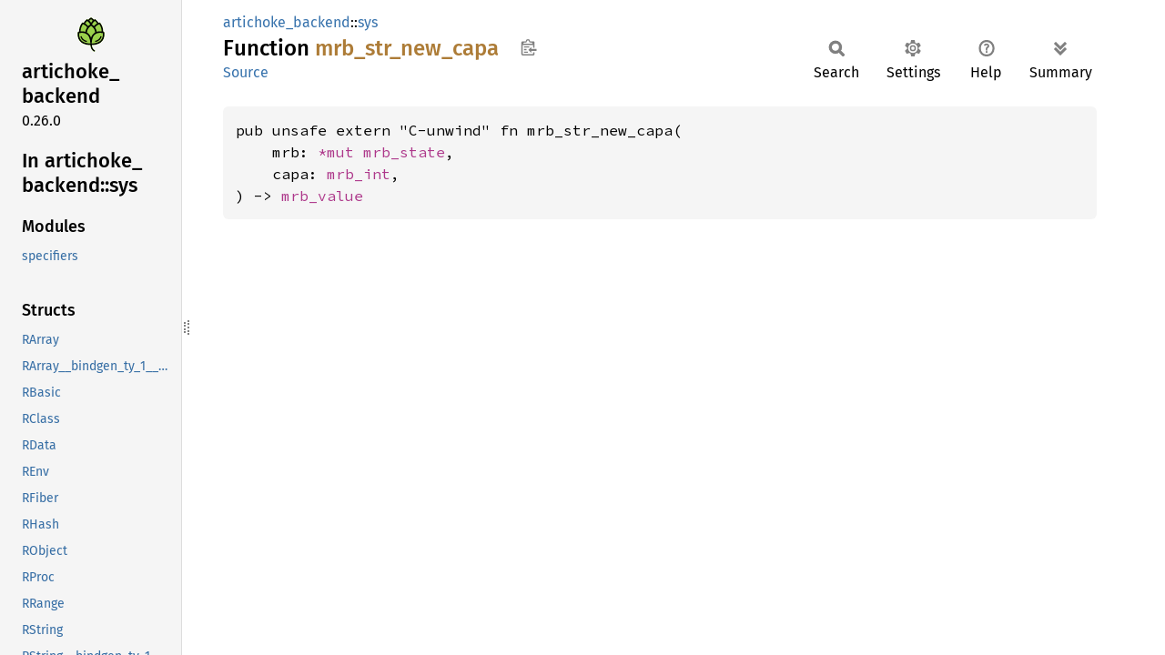

--- FILE ---
content_type: text/html; charset=utf-8
request_url: https://artichoke.github.io/artichoke/artichoke_backend/sys/fn.mrb_str_new_capa.html
body_size: 1240
content:
<!DOCTYPE html><html lang="en"><head><meta charset="utf-8"><meta name="viewport" content="width=device-width, initial-scale=1.0"><meta name="generator" content="rustdoc"><meta name="description" content="API documentation for the Rust `mrb_str_new_capa` fn in crate `artichoke_backend`."><title>mrb_str_new_capa in artichoke_backend::sys - Rust</title><script>if(window.location.protocol!=="file:")document.head.insertAdjacentHTML("beforeend","SourceSerif4-Regular-6b053e98.ttf.woff2,FiraSans-Italic-81dc35de.woff2,FiraSans-Regular-0fe48ade.woff2,FiraSans-MediumItalic-ccf7e434.woff2,FiraSans-Medium-e1aa3f0a.woff2,SourceCodePro-Regular-8badfe75.ttf.woff2,SourceCodePro-Semibold-aa29a496.ttf.woff2".split(",").map(f=>`<link rel="preload" as="font" type="font/woff2"href="../../static.files/${f}">`).join(""))</script><link rel="stylesheet" href="../../static.files/normalize-9960930a.css"><link rel="stylesheet" href="../../static.files/rustdoc-e56847b5.css"><meta name="rustdoc-vars" data-root-path="../../" data-static-root-path="../../static.files/" data-current-crate="artichoke_backend" data-themes="" data-resource-suffix="" data-rustdoc-version="1.92.0-nightly (9f32ccf35 2025-09-21)" data-channel="nightly" data-search-js="search-e256b49e.js" data-stringdex-js="stringdex-061df703.js" data-settings-js="settings-c38705f0.js" ><script src="../../static.files/storage-e2aeef58.js"></script><script defer src="sidebar-items.js"></script><script defer src="../../static.files/main-6dc2a7f3.js"></script><noscript><link rel="stylesheet" href="../../static.files/noscript-263c88ec.css"></noscript><link rel="icon" href="https://www.artichokeruby.org/favicon-32x32.png"></head><body class="rustdoc fn"><!--[if lte IE 11]><div class="warning">This old browser is unsupported and will most likely display funky things.</div><![endif]--><rustdoc-topbar><h2><a href="#">mrb_str_new_capa</a></h2></rustdoc-topbar><nav class="sidebar"><div class="sidebar-crate"><a class="logo-container" href="../../artichoke_backend/index.html"><img src="https://www.artichokeruby.org/artichoke-logo.svg" alt="logo"></a><h2><a href="../../artichoke_backend/index.html">artichoke_<wbr>backend</a><span class="version">0.26.0</span></h2></div><div class="sidebar-elems"><div id="rustdoc-modnav"><h2><a href="index.html">In artichoke_<wbr>backend::<wbr>sys</a></h2></div></div></nav><div class="sidebar-resizer" title="Drag to resize sidebar"></div><main><div class="width-limiter"><section id="main-content" class="content"><div class="main-heading"><div class="rustdoc-breadcrumbs"><a href="../index.html">artichoke_backend</a>::<wbr><a href="index.html">sys</a></div><h1>Function <span class="fn">mrb_<wbr>str_<wbr>new_<wbr>capa</span>&nbsp;<button id="copy-path" title="Copy item path to clipboard">Copy item path</button></h1><rustdoc-toolbar></rustdoc-toolbar><span class="sub-heading"><a class="src" href="../../src/artichoke_backend/home/runner/work/artichoke/artichoke/target/debug/build/artichoke-backend-795f08fd388b168c/out/ffi.rs.html#3">Source</a> </span></div><pre class="rust item-decl"><code>pub unsafe extern &quot;C-unwind&quot; fn mrb_str_new_capa(
    mrb: <a class="primitive" href="https://doc.rust-lang.org/nightly/std/primitive.pointer.html">*mut </a><a class="struct" href="struct.mrb_state.html" title="struct artichoke_backend::sys::mrb_state">mrb_state</a>,
    capa: <a class="type" href="type.mrb_int.html" title="type artichoke_backend::sys::mrb_int">mrb_int</a>,
) -&gt; <a class="struct" href="struct.mrb_value.html" title="struct artichoke_backend::sys::mrb_value">mrb_value</a></code></pre></section></div></main></body></html>

--- FILE ---
content_type: image/svg+xml
request_url: https://www.artichokeruby.org/artichoke-logo.svg
body_size: 2547
content:
<svg xmlns="http://www.w3.org/2000/svg" class="css-1j8o68f" viewBox="-4 -3 256 256"><defs><clipPath id="f" clipPathUnits="userSpaceOnUse"><path stroke-width="2.674" d="M208.348 117.856a4.548 4.548 0 00-2.935-3.523 45.748 45.748 0 00-3.671-1.094c.158-30.428-17.133-51.168-17.894-52.057a4.545 4.545 0 00-4.555-1.468c-.257.061-2.174.56-5.045 1.655-7.878-12.6-17.684-20.135-18.134-20.476a4.567 4.567 0 00-5.061-.302c-.212.123-1.668.996-3.779 2.536-7.042-8.013-14.356-12.132-14.706-12.327a4.562 4.562 0 00-4.419-.008c-.35.192-7.704 4.305-14.768 12.345a50.14 50.14 0 00-3.821-2.551 4.564 4.564 0 00-5.11.352c-.436.339-9.9 7.864-17.708 20.428a47.228 47.228 0 00-5.035-1.652 4.553 4.553 0 00-4.52 1.428c-.707.811-16.846 19.758-17.783 51.814-2.89.696-4.64 1.32-4.807 1.38a4.541 4.541 0 00-2.935 3.523c-.252 1.5-5.808 37 20.459 58.052 17.414 13.96 43.33 15.973 53.65 16.192 1.291 12.583 6.063 29.184 21.396 37.565a4.552 4.552 0 006.178-1.799 4.53 4.53 0 00-1.802-6.16c-11.437-6.252-15.352-19.238-16.568-29.63 10.765-.299 35.88-2.525 52.906-16.173 26.272-21.05 20.719-56.547 20.467-58.05z"/></clipPath><clipPath id="e" clipPathUnits="userSpaceOnUse"><path stroke-width="2.674" d="M208.348 117.856a4.548 4.548 0 00-2.935-3.523 45.748 45.748 0 00-3.671-1.094c.158-30.428-17.133-51.168-17.894-52.057a4.545 4.545 0 00-4.555-1.468c-.257.061-2.174.56-5.045 1.655-7.878-12.6-17.684-20.135-18.134-20.476a4.567 4.567 0 00-5.061-.302c-.212.123-1.668.996-3.779 2.536-7.042-8.013-14.356-12.132-14.706-12.327a4.562 4.562 0 00-4.419-.008c-.35.192-7.704 4.305-14.768 12.345a50.14 50.14 0 00-3.821-2.551 4.564 4.564 0 00-5.11.352c-.436.339-9.9 7.864-17.708 20.428a47.228 47.228 0 00-5.035-1.652 4.553 4.553 0 00-4.52 1.428c-.707.811-16.846 19.758-17.783 51.814-2.89.696-4.64 1.32-4.807 1.38a4.541 4.541 0 00-2.935 3.523c-.252 1.5-5.808 37 20.459 58.052 17.414 13.96 43.33 15.973 53.65 16.192 1.291 12.583 6.063 29.184 21.396 37.565a4.552 4.552 0 006.178-1.799 4.53 4.53 0 00-1.802-6.16c-11.437-6.252-15.352-19.238-16.568-29.63 10.765-.299 35.88-2.525 52.906-16.173 26.272-21.05 20.719-56.547 20.467-58.05z"/></clipPath><clipPath id="d" clipPathUnits="userSpaceOnUse"><path d="M79.256 45.366c-.1-.605-.52-1.11-1.096-1.32a17.043 17.043 0 00-1.371-.41c.059-11.399-6.398-19.169-6.682-19.502a1.694 1.694 0 00-1.701-.55c-.096.023-.812.21-1.884.62-2.942-4.72-6.604-7.543-6.772-7.671a1.701 1.701 0 00-1.89-.113c-.079.046-.623.373-1.411.95-2.63-3.002-5.361-4.545-5.492-4.618a1.699 1.699 0 00-1.65-.003c-.131.072-2.877 1.613-5.515 4.625-.46-.34-.937-.66-1.427-.956a1.7 1.7 0 00-1.908.132c-.163.127-3.697 2.946-6.613 7.653a17.597 17.597 0 00-1.88-.619 1.697 1.697 0 00-1.688.535c-.264.304-6.291 7.402-6.641 19.411-1.079.261-1.733.495-1.795.517a1.7 1.7 0 00-1.096 1.32c-.094.562-2.169 13.861 7.64 21.748 6.503 5.23 16.181 5.984 20.035 6.066.482 4.714 2.264 10.933 7.99 14.073a1.7 1.7 0 001.634-2.982c-4.271-2.342-5.733-7.207-6.187-11.1 4.02-.112 13.399-.946 19.757-6.059 9.811-7.886 7.737-21.184 7.643-21.747z"/></clipPath><clipPath id="c" clipPathUnits="userSpaceOnUse"><path d="M79.256 45.366c-.1-.605-.52-1.11-1.096-1.32a17.043 17.043 0 00-1.371-.41c.059-11.399-6.398-19.169-6.682-19.502a1.694 1.694 0 00-1.701-.55c-.096.023-.812.21-1.884.62-2.942-4.72-6.604-7.543-6.772-7.671a1.701 1.701 0 00-1.89-.113c-.079.046-.623.373-1.411.95-2.63-3.002-5.361-4.545-5.492-4.618a1.699 1.699 0 00-1.65-.003c-.131.072-2.877 1.613-5.515 4.625-.46-.34-.937-.66-1.427-.956a1.7 1.7 0 00-1.908.132c-.163.127-3.697 2.946-6.613 7.653a17.597 17.597 0 00-1.88-.619 1.697 1.697 0 00-1.688.535c-.264.304-6.291 7.402-6.641 19.411-1.079.261-1.733.495-1.795.517a1.7 1.7 0 00-1.096 1.32c-.094.562-2.169 13.861 7.64 21.748 6.503 5.23 16.181 5.984 20.035 6.066.482 4.714 2.264 10.933 7.99 14.073a1.7 1.7 0 001.634-2.982c-4.271-2.342-5.733-7.207-6.187-11.1 4.02-.112 13.399-.946 19.757-6.059 9.811-7.886 7.737-21.184 7.643-21.747z"/></clipPath><clipPath id="b" clipPathUnits="userSpaceOnUse"><path d="M79.256 45.366c-.1-.605-.52-1.11-1.096-1.32a17.043 17.043 0 00-1.371-.41c.059-11.399-6.398-19.169-6.682-19.502a1.694 1.694 0 00-1.701-.55c-.096.023-.812.21-1.884.62-2.942-4.72-6.604-7.543-6.772-7.671a1.701 1.701 0 00-1.89-.113c-.079.046-.623.373-1.411.95-2.63-3.002-5.361-4.545-5.492-4.618a1.699 1.699 0 00-1.65-.003c-.131.072-2.877 1.613-5.515 4.625-.46-.34-.937-.66-1.427-.956a1.7 1.7 0 00-1.908.132c-.163.127-3.697 2.946-6.613 7.653a17.597 17.597 0 00-1.88-.619 1.697 1.697 0 00-1.688.535c-.264.304-6.291 7.402-6.641 19.411-1.079.261-1.733.495-1.795.517a1.7 1.7 0 00-1.096 1.32c-.094.562-2.169 13.861 7.64 21.748 6.503 5.23 16.181 5.984 20.035 6.066.482 4.714 2.264 10.933 7.99 14.073a1.7 1.7 0 001.634-2.982c-4.271-2.342-5.733-7.207-6.187-11.1 4.02-.112 13.399-.946 19.757-6.059 9.811-7.886 7.737-21.184 7.643-21.747z"/></clipPath><clipPath id="a" clipPathUnits="userSpaceOnUse"><path d="M79.256 45.366c-.1-.605-.52-1.11-1.096-1.32a17.043 17.043 0 00-1.371-.41c.059-11.399-6.398-19.169-6.682-19.502a1.694 1.694 0 00-1.701-.55c-.096.023-.812.21-1.884.62-2.942-4.72-6.604-7.543-6.772-7.671a1.701 1.701 0 00-1.89-.113c-.079.046-.623.373-1.411.95-2.63-3.002-5.361-4.545-5.492-4.618a1.699 1.699 0 00-1.65-.003c-.131.072-2.877 1.613-5.515 4.625-.46-.34-.937-.66-1.427-.956a1.7 1.7 0 00-1.908.132c-.163.127-3.697 2.946-6.613 7.653a17.597 17.597 0 00-1.88-.619 1.697 1.697 0 00-1.688.535c-.264.304-6.291 7.402-6.641 19.411-1.079.261-1.733.495-1.795.517a1.7 1.7 0 00-1.096 1.32c-.094.562-2.169 13.861 7.64 21.748 6.503 5.23 16.181 5.984 20.035 6.066.482 4.714 2.264 10.933 7.99 14.073a1.7 1.7 0 001.634-2.982c-4.271-2.342-5.733-7.207-6.187-11.1 4.02-.112 13.399-.946 19.757-6.059 9.811-7.886 7.737-21.184 7.643-21.747z"/></clipPath></defs><g transform="matrix(2.67784 0 0 2.6693 -9.892 -8.466)"><path fill="#9ad14b" d="M1.452 1.213h95.599v95.905H1.452z" clip-path="url(#a)"/><path d="M40.038 63.557c-8.653-2.367-10.15-8.553-10.216-8.841a1.35 1.35 0 00-2.64.566c.069.328 1.819 8.056 12.143 10.88a1.35 1.35 0 00.713-2.605z" clip-path="url(#b)"/><path d="M79.256 45.366c-.1-.605-.52-1.11-1.096-1.32a17.042 17.042 0 00-1.371-.41c.059-11.399-6.398-19.169-6.682-19.502a1.694 1.694 0 00-1.701-.55c-.096.023-.812.21-1.884.62-2.942-4.72-6.604-7.543-6.772-7.671a1.701 1.701 0 00-1.89-.113c-.079.046-.623.373-1.411.95-2.63-3.002-5.361-4.545-5.492-4.618a1.699 1.699 0 00-1.65-.003c-.131.072-2.877 1.613-5.515 4.625-.46-.34-.937-.66-1.427-.956a1.7 1.7 0 00-1.908.132c-.163.127-3.697 2.946-6.613 7.653a17.597 17.597 0 00-1.88-.619 1.697 1.697 0 00-1.688.535c-.264.304-6.291 7.402-6.641 19.411-1.079.261-1.733.495-1.795.517a1.7 1.7 0 00-1.096 1.32c-.094.562-2.169 13.861 7.64 21.748 6.503 5.23 16.181 5.984 20.035 6.066.482 4.714 2.264 10.933 7.99 14.073a1.7 1.7 0 001.634-2.982c-4.271-2.342-5.733-7.207-6.187-11.1 4.02-.112 13.399-.946 19.757-6.059 9.811-7.886 7.737-21.184 7.643-21.747zm-5.855-2.38a27.37 27.37 0 00-3.48-.227c-2.621 0-5.113.407-7.423 1.187-.478-3.958-2.062-7.216-3.916-9.771 2.366-3.172 5.427-5.078 7.658-6.142.141-.035.28-.081.413-.154.06-.032.109-.074.163-.112.524-.232.989-.415 1.364-.55 1.51 2.138 5.074 7.994 5.221 15.769zM50.133 30.694c2.295 1.559 8.574 6.563 9.067 14.697a20.116 20.116 0 00-3.299 2.238c-2.977 2.499-4.792 6.062-5.901 9.541-1.108-3.478-2.924-7.042-5.9-9.541a20.2 20.2 0 00-3.04-2.107c.433-8.209 6.773-13.264 9.073-14.828zm13.279-5.044c-2.228 1.225-4.838 3.104-7.059 5.867a27.147 27.147 0 00-4.211-3.574c1.426-3.905 4.787-6.723 6.46-7.933a28.95 28.95 0 014.81 5.64zm-13.284-9.4c.87.599 2.305 1.713 3.716 3.312-1.279 1.23-2.633 2.804-3.713 4.687-1.083-1.883-2.443-3.458-3.729-4.688a20.938 20.938 0 013.726-3.311zm-8.478 3.771c1.686 1.209 5.043 4.009 6.472 7.92a26.893 26.893 0 00-4.16 3.509c-2.21-2.727-4.796-4.587-7.007-5.802a30.173 30.173 0 014.695-5.627zm-9.458 7.193c.366.131.819.308 1.328.531.063.047.125.095.196.134.145.079.297.127.45.161 2.204 1.051 5.205 2.93 7.56 6.055-1.886 2.581-3.504 5.89-3.972 9.933-2.379-.836-4.959-1.269-7.676-1.269-1.087 0-2.104.069-3.033.173.411-8.12 3.722-13.678 5.147-15.718zM23.99 46.946a24.188 24.188 0 016.089-.787c4.632 0 8.614 1.371 11.835 4.074 5.254 4.411 6.209 13.456 6.382 16.856-.034.796-.03 1.307-.028 1.41l.011.471c-.01.269-.016.538-.018.807-5.731-.146-13.126-1.597-17.745-5.313-6.814-5.478-6.76-14.495-6.526-17.518zm45.494 17.519c-4.63 3.724-12.045 5.174-17.78 5.314l.029-1.291a15.22 15.22 0 000-.394c.007-.468-.017-.896-.011-1.313.216-3.624 1.268-12.269 6.365-16.548 3.221-2.704 7.202-4.074 11.834-4.074 2.652 0 4.878.468 6.09.789.233 3.03.284 12.041-6.527 17.517z" clip-path="url(#c)"/><path d="M71.784 53.687a1.352 1.352 0 00-1.606 1.027c-.059.263-1.544 6.471-10.215 8.843a1.35 1.35 0 00.713 2.605c10.322-2.824 12.072-10.552 12.142-10.88a1.346 1.346 0 00-1.034-1.595z" clip-path="url(#d)"/><path fill="none" d="M.32 128.169V.43h255.477v255.478H.32zm152.203 100.933c1.162-1 1.527-1.811 1.527-3.396 0-2.229-.569-2.877-6.063-6.911-5.065-3.719-9.08-10.565-11.304-19.28-1.895-7.422-2.07-7.111 4.26-7.543 29.995-2.045 51.418-13.779 61.385-33.62 4.852-9.659 6.641-18.094 6.641-31.316 0-10.88-.301-11.806-4.272-13.13l-2.378-.792-.628-6.702c-.76-8.11-1.93-13.575-4.481-20.915-3.65-10.506-11.465-24.092-14.774-25.685-1.48-.712-3.97-.444-7.13.769-.568.218-1.623-.787-3.336-3.177-3.55-4.953-8.957-10.95-13.113-14.546-4.1-3.548-5.688-3.85-9.162-1.748l-2.194 1.328-3.85-3.565c-4.338-4.016-11.598-9.071-13.028-9.071-2.355 0-8.433 4.184-14.064 9.682l-3.186 3.11-2.404-1.408c-3.093-1.813-4.684-1.777-7.35.167-3.094 2.257-9.671 9.345-13.596 14.652-1.852 2.505-3.443 4.636-3.537 4.736-.094.1-1.502-.233-3.129-.741-2.261-.706-3.314-.786-4.47-.34-2.058.796-5.805 6.04-9.442 13.218-6.005 11.847-8.804 21.805-10.117 35.98l-.367 3.965-2.368.596c-1.302.328-2.9 1.038-3.55 1.577-3.197 2.65-3.078 19.031.23 31.738 4.653 17.879 16.579 31.146 34.473 38.353 9.348 3.765 20.625 6.212 31.734 6.887l5.983.363.355 2.552c2.142 15.386 9.664 28.35 19.816 34.155 2.994 1.712 4.947 1.728 6.889.058z" clip-path="url(#e)" transform="matrix(.37344 0 0 .37463 1.452 1.213)"/><path fill="none" d="M.32 128.169V.43h255.477v255.478H.32zm152.203 100.933c1.162-1 1.527-1.811 1.527-3.396 0-2.229-.569-2.877-6.063-6.911-5.065-3.719-9.08-10.565-11.304-19.28-1.895-7.422-2.07-7.111 4.26-7.543 29.995-2.045 51.418-13.779 61.385-33.62 4.852-9.659 6.641-18.094 6.641-31.316 0-10.88-.301-11.806-4.272-13.13l-2.378-.792-.628-6.702c-.76-8.11-1.93-13.575-4.481-20.915-3.65-10.506-11.465-24.092-14.774-25.685-1.48-.712-3.97-.444-7.13.769-.568.218-1.623-.787-3.336-3.177-3.55-4.953-8.957-10.95-13.113-14.546-4.1-3.548-5.688-3.85-9.162-1.748l-2.194 1.328-3.85-3.565c-4.338-4.016-11.598-9.071-13.028-9.071-2.355 0-8.433 4.184-14.064 9.682l-3.186 3.11-2.404-1.408c-3.093-1.813-4.684-1.777-7.35.167-3.094 2.257-9.671 9.345-13.596 14.652-1.852 2.505-3.443 4.636-3.537 4.736-.094.1-1.502-.233-3.129-.741-2.261-.706-3.314-.786-4.47-.34-2.058.796-5.805 6.04-9.442 13.218-6.005 11.847-8.804 21.805-10.117 35.98l-.367 3.965-2.368.596c-1.302.328-2.9 1.038-3.55 1.577-3.197 2.65-3.078 19.031.23 31.738 4.653 17.879 16.579 31.146 34.473 38.353 9.348 3.765 20.625 6.212 31.734 6.887l5.983.363.355 2.552c2.142 15.386 9.664 28.35 19.816 34.155 2.994 1.712 4.947 1.728 6.889.058z" clip-path="url(#f)" transform="matrix(.37344 0 0 .37463 1.452 1.213)"/></g></svg>

--- FILE ---
content_type: application/javascript; charset=utf-8
request_url: https://artichoke.github.io/artichoke/artichoke_backend/sys/sidebar-items.js
body_size: 2403
content:
window.SIDEBAR_ITEMS = {"constant":["MRB_ARY_EMBED_LEN_MAX","MRB_ARY_SHARED","MRB_DUMP_DEBUG_INFO","MRB_DUMP_DEFAULT_STR_LEN","MRB_DUMP_GENERAL_FAILURE","MRB_DUMP_INVALID_ARGUMENT","MRB_DUMP_INVALID_FILE_HEADER","MRB_DUMP_INVALID_IREP","MRB_DUMP_NULL_SYM_LEN","MRB_DUMP_OK","MRB_DUMP_READ_FAULT","MRB_DUMP_STATIC","MRB_DUMP_WRITE_FAULT","MRB_EACH_OBJ_BREAK","MRB_EACH_OBJ_OK","MRB_ENV_CLOSED","MRB_EXC_EXIT","MRB_FIXED_STATE_ATEXIT_STACK_SIZE","MRB_FIXNUM_SHIFT","MRB_FL_CLASS_IS_INHERITED","MRB_FL_CLASS_IS_ORIGIN","MRB_FL_CLASS_IS_PREPENDED","MRB_FL_OBJ_IS_FROZEN","MRB_GC_ARENA_SIZE","MRB_GC_RED","MRB_HASH_AR_EA_CAPA_BIT","MRB_HASH_AR_EA_CAPA_MASK","MRB_HASH_AR_EA_CAPA_SHIFT","MRB_HASH_AR_EA_N_USED_MASK","MRB_HASH_AR_EA_N_USED_SHIFT","MRB_HASH_DEFAULT","MRB_HASH_HT","MRB_HASH_IB_BIT_BIT","MRB_HASH_IB_BIT_MASK","MRB_HASH_IB_BIT_SHIFT","MRB_HASH_PROC_DEFAULT","MRB_HASH_SIZE_FLAGS_SHIFT","MRB_INSTANCE_TT_MASK","MRB_INT_BIT","MRB_IREP_NO_FREE","MRB_IREP_STATIC","MRB_ISEQ_NO_FREE","MRB_METHOD_CACHE_SIZE","MRB_METHOD_FUNC_FL","MRB_METHOD_NOARG_FL","MRB_PARSER_TOKBUF_MAX","MRB_PARSER_TOKBUF_SIZE","MRB_PRId","MRB_PRIo","MRB_PRIx","MRB_PROC_CFUNC_FL","MRB_PROC_ENVSET","MRB_PROC_NOARG","MRB_PROC_ORPHAN","MRB_PROC_SCOPE","MRB_PROC_STRICT","MRB_STR_ASCII","MRB_STR_EMBED","MRB_STR_EMBED_LEN_BIT","MRB_STR_EMBED_LEN_MASK","MRB_STR_EMBED_LEN_SHIFT","MRB_STR_FSHARED","MRB_STR_NOFREE","MRB_STR_SHARED","MRB_STR_TYPE_MASK","MRB_SYMBOL_SHIFT","MRUBY_AUTHOR","MRUBY_BIRTH_YEAR","MRUBY_PATCHLEVEL","MRUBY_PATCHLEVEL_STR","MRUBY_RELEASE_DAY","MRUBY_RELEASE_MAJOR","MRUBY_RELEASE_MINOR","MRUBY_RELEASE_MONTH","MRUBY_RELEASE_NO","MRUBY_RELEASE_TEENY","MRUBY_RELEASE_YEAR","MRUBY_RUBY_ENGINE","MRUBY_RUBY_VERSION"],"enum":["mrb_catch_type","mrb_fiber_state","mrb_gc_state","mrb_insn","mrb_lex_state_enum","mrb_range_beg_len","mrb_string_type","mrb_vtype"],"fn":["mrb_add_irep","mrb_alias_method","mrb_alloca","mrb_any_to_s","mrb_argnum_error","mrb_args_any","mrb_args_block","mrb_args_key","mrb_args_none","mrb_args_opt","mrb_args_post","mrb_args_req","mrb_args_req_and_opt","mrb_args_rest","mrb_ary_artichoke_free","mrb_ary_clear","mrb_ary_concat","mrb_ary_entry","mrb_ary_join","mrb_ary_modify","mrb_ary_new","mrb_ary_new_capa","mrb_ary_new_from_values","mrb_ary_pop","mrb_ary_push","mrb_ary_replace","mrb_ary_resize","mrb_ary_set","mrb_ary_shift","mrb_ary_splat","mrb_ary_splice","mrb_ary_unshift","mrb_assoc_new","mrb_attr_get","mrb_block_given_p","mrb_bug","mrb_calloc","mrb_check_array_type","mrb_check_hash_type","mrb_check_intern","mrb_check_intern_cstr","mrb_check_intern_str","mrb_check_string_type","mrb_check_type","mrb_class_defined","mrb_class_defined_id","mrb_class_defined_under","mrb_class_defined_under_id","mrb_class_get","mrb_class_get_id","mrb_class_get_under","mrb_class_get_under_id","mrb_class_name","mrb_class_new","mrb_class_path","mrb_class_real","mrb_close","mrb_closure_new_cfunc","mrb_cmp","mrb_const_defined","mrb_const_defined_at","mrb_const_get","mrb_const_remove","mrb_const_set","mrb_cv_defined","mrb_cv_get","mrb_cv_set","mrb_data_check_get_ptr","mrb_data_check_type","mrb_data_get_ptr","mrb_data_object_alloc","mrb_default_allocf","mrb_define_alias","mrb_define_alias_id","mrb_define_class","mrb_define_class_id","mrb_define_class_method","mrb_define_class_method_id","mrb_define_class_under","mrb_define_class_under_id","mrb_define_const","mrb_define_const_id","mrb_define_global_const","mrb_define_method","mrb_define_method_id","mrb_define_method_raw","mrb_define_module","mrb_define_module_function","mrb_define_module_function_id","mrb_define_module_id","mrb_define_module_under","mrb_define_module_under_id","mrb_define_singleton_method","mrb_define_singleton_method_id","mrb_div_float","mrb_ensure","mrb_ensure_array_type","mrb_ensure_float_type","mrb_ensure_hash_type","mrb_ensure_int_type","mrb_ensure_integer_type","mrb_ensure_string_type","mrb_env_unshare","mrb_eql","mrb_equal","mrb_exc_get_id","mrb_exc_new","mrb_exc_new_str","mrb_exc_raise","mrb_f_raise","mrb_fiber_alive_p","mrb_fiber_resume","mrb_fiber_yield","mrb_field_write_barrier","mrb_float_read","mrb_float_to_integer","mrb_float_to_str","mrb_format","mrb_format_float","mrb_free","mrb_free_context","mrb_frozen_error","mrb_full_gc","mrb_func_basic_p","mrb_funcall","mrb_funcall_argv","mrb_funcall_id","mrb_funcall_with_block","mrb_garbage_collect","mrb_gc_mark","mrb_gc_protect","mrb_gc_register","mrb_gc_unregister","mrb_generate_code","mrb_get_arg1","mrb_get_argc","mrb_get_args","mrb_get_args_a","mrb_get_argv","mrb_gv_get","mrb_gv_remove","mrb_gv_set","mrb_hash_clear","mrb_hash_delete_key","mrb_hash_dup","mrb_hash_empty_p","mrb_hash_fetch","mrb_hash_foreach","mrb_hash_get","mrb_hash_key_p","mrb_hash_keys","mrb_hash_merge","mrb_hash_new","mrb_hash_new_capa","mrb_hash_set","mrb_hash_size","mrb_hash_values","mrb_include_module","mrb_incremental_gc","mrb_init_mrbgems","mrb_inspect","mrb_int_read","mrb_int_to_cstr","mrb_integer_to_str","mrb_intern","mrb_intern_check","mrb_intern_check_cstr","mrb_intern_check_str","mrb_intern_cstr","mrb_intern_static","mrb_intern_str","mrb_irep_cutref","mrb_irep_decref","mrb_irep_incref","mrb_iv_copy","mrb_iv_defined","mrb_iv_foreach","mrb_iv_get","mrb_iv_name_sym_check","mrb_iv_name_sym_p","mrb_iv_remove","mrb_iv_set","mrb_load_exec","mrb_load_irep","mrb_load_irep_buf","mrb_load_irep_buf_cxt","mrb_load_irep_cxt","mrb_load_nstring","mrb_load_nstring_cxt","mrb_load_proc","mrb_load_string","mrb_load_string_cxt","mrb_make_exception","mrb_malloc","mrb_malloc_simple","mrb_mc_clear_by_class","mrb_method_search","mrb_method_search_vm","mrb_mod_cv_set","mrb_module_get","mrb_module_get_id","mrb_module_get_under","mrb_module_get_under_id","mrb_module_new","mrb_mt_foreach","mrb_name_error","mrb_no_method_error","mrb_notimplement","mrb_notimplement_m","mrb_num_add","mrb_num_mul","mrb_num_sub","mrb_obj_alloc","mrb_obj_as_string","mrb_obj_class","mrb_obj_classname","mrb_obj_clone","mrb_obj_dup","mrb_obj_eq","mrb_obj_equal","mrb_obj_freeze","mrb_obj_id","mrb_obj_inspect","mrb_obj_is_instance_of","mrb_obj_is_kind_of","mrb_obj_iv_defined","mrb_obj_iv_get","mrb_obj_iv_set","mrb_obj_new","mrb_obj_respond_to","mrb_obj_to_sym","mrb_object_dead_p","mrb_objspace_each_objects","mrb_objspace_page_slot_size","mrb_open","mrb_open_allocf","mrb_open_core","mrb_p","mrb_parse_nstring","mrb_parse_string","mrb_parser_free","mrb_parser_get_filename","mrb_parser_new","mrb_parser_parse","mrb_parser_set_filename","mrb_pool_alloc","mrb_pool_can_realloc","mrb_pool_close","mrb_pool_open","mrb_pool_realloc","mrb_prepend_module","mrb_print_backtrace","mrb_print_error","mrb_proc_cfunc_env_get","mrb_proc_new","mrb_proc_new_cfunc","mrb_proc_new_cfunc_with_env","mrb_protect","mrb_protect_error","mrb_ptr_to_str","mrb_raise","mrb_raisef","mrb_range_beg_len","mrb_range_new","mrb_range_ptr","mrb_read_float","mrb_read_int","mrb_read_irep","mrb_read_irep_buf","mrb_realloc","mrb_realloc_simple","mrb_remove_method","mrb_rescue","mrb_rescue_exceptions","mrb_respond_to","mrb_show_copyright","mrb_show_version","mrb_singleton_class","mrb_singleton_class_ptr","mrb_stack_extend","mrb_state_atexit","mrb_str_append","mrb_str_cat","mrb_str_cat_cstr","mrb_str_cat_str","mrb_str_cmp","mrb_str_concat","mrb_str_dup","mrb_str_equal","mrb_str_index","mrb_str_intern","mrb_str_modify","mrb_str_modify_keep_ascii","mrb_str_new","mrb_str_new_capa","mrb_str_new_cstr","mrb_str_new_static","mrb_str_plus","mrb_str_resize","mrb_str_substr","mrb_str_to_cstr","mrb_str_to_dbl","mrb_str_to_integer","mrb_string_cstr","mrb_string_value_cstr","mrb_sym_dump","mrb_sym_name","mrb_sym_name_len","mrb_sym_str","mrb_sys_alloc_rarray","mrb_sys_alloc_rstring","mrb_sys_basic_ptr","mrb_sys_class_of_value","mrb_sys_class_ptr","mrb_sys_class_to_rclass","mrb_sys_class_value","mrb_sys_cptr_ptr","mrb_sys_cptr_value","mrb_sys_data_init","mrb_sys_data_value","mrb_sys_fail","mrb_sys_false_value","mrb_sys_fixnum_to_cint","mrb_sys_fixnum_value","mrb_sys_float_to_cdouble","mrb_sys_float_value","mrb_sys_gc_arena_restore","mrb_sys_gc_arena_save","mrb_sys_gc_disable","mrb_sys_gc_enable","mrb_sys_gc_live_objects","mrb_sys_module_value","mrb_sys_mruby_version","mrb_sys_new_symbol","mrb_sys_nil_value","mrb_sys_obj_frozen","mrb_sys_obj_ptr","mrb_sys_obj_value","mrb_sys_proc_ptr","mrb_sys_proc_value","mrb_sys_raise","mrb_sys_raise_current_exception","mrb_sys_range_excl","mrb_sys_repack_into_rarray","mrb_sys_repack_into_rstring","mrb_sys_safe_gc_mark","mrb_sys_set_instance_tt","mrb_sys_state_debug","mrb_sys_true_value","mrb_sys_value_has_method","mrb_sys_value_is_dead","mrb_sys_value_is_false","mrb_sys_value_is_nil","mrb_sys_value_is_true","mrb_top_run","mrb_top_self","mrb_type_convert","mrb_type_convert_check","mrb_undef_class_method","mrb_undef_class_method_id","mrb_undef_method","mrb_undef_method_id","mrb_vformat","mrb_vm_ci_env","mrb_vm_ci_env_set","mrb_vm_ci_proc_set","mrb_vm_ci_target_class","mrb_vm_ci_target_class_set","mrb_vm_exec","mrb_vm_run","mrb_warn","mrb_write_barrier","mrb_yield","mrb_yield_argv","mrb_yield_cont","mrb_yield_with_class","mrbc_cleanup_local_variables","mrbc_context_free","mrbc_context_new","mrbc_filename","mrbc_partial_hook"],"mod":["specifiers"],"static":["mrb_digitmap"],"struct":["RArray","RArray__bindgen_ty_1__bindgen_ty_1","RBasic","RClass","RData","REnv","RFiber","RHash","RObject","RProc","RRange","RString","RString__bindgen_ty_1__bindgen_ty_1","__BindgenBitfieldUnit","__jmp_buf_tag","__sigset_t","__va_list_tag","hash_entry","hash_table","iv_tbl","mrb_ast_node","mrb_cache_entry","mrb_callinfo","mrb_context","mrb_data_type","mrb_gc","mrb_heap_page","mrb_insn_data","mrb_irep","mrb_irep_catch_handler","mrb_irep_debug_info","mrb_jmpbuf","mrb_kwargs","mrb_parser_heredoc_info","mrb_parser_message","mrb_parser_state","mrb_pool","mrb_pool_value","mrb_range_edges","mrb_shared_array","mrb_shared_string","mrb_state","mrb_value","mrbc_context","mt_tbl","parser_lex_strterm"],"type":["__builtin_va_list","__jmp_buf","jmp_buf","mrb_allocf","mrb_args_format","mrb_aspec","mrb_atexit_func","mrb_bool","mrb_code","mrb_each_object_callback","mrb_float","mrb_func_t","mrb_hash_foreach_func","mrb_int","mrb_iv_foreach_func","mrb_method_t","mrb_mt_foreach_func","mrb_protect_error_func","mrb_ssize","mrb_sym","mrb_uint","va_list"],"union":["RArray__bindgen_ty_1","RArray__bindgen_ty_1__bindgen_ty_1__bindgen_ty_1","RHash__bindgen_ty_1","RProc__bindgen_ty_1","RProc__bindgen_ty_2","RString__bindgen_ty_1","RString__bindgen_ty_1__bindgen_ty_1__bindgen_ty_1","mrb_callinfo__bindgen_ty_1","mrb_pool_value__bindgen_ty_1","mrb_value_union"]};